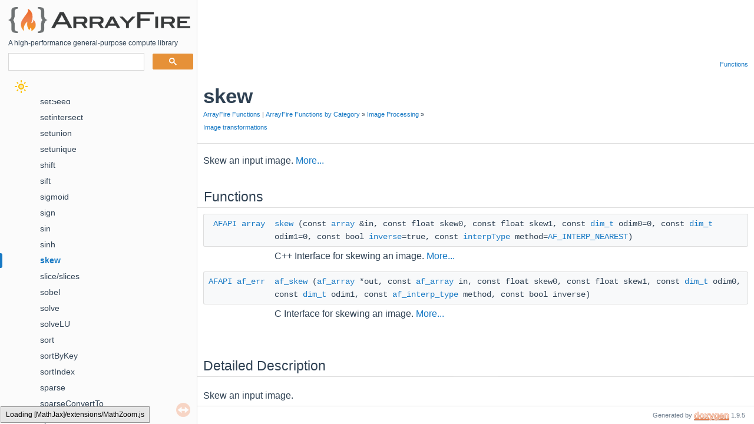

--- FILE ---
content_type: text/html; charset=utf-8
request_url: https://arrayfire.org/docs/group__transform__func__skew.htm
body_size: 3460
content:
<!-- HTML header for doxygen 1.9.5-->
<!DOCTYPE html PUBLIC "-//W3C//DTD XHTML 1.0 Transitional//EN" "https://www.w3.org/TR/xhtml1/DTD/xhtml1-transitional.dtd">
<html xmlns="http://www.w3.org/1999/xhtml" lang="en-US">
<head>
<!-- Global site tag (gtag.js) - Google Analytics -->
<script async src="https://www.googletagmanager.com/gtag/js?id=UA-130950618-1"></script>
<script>
    window.dataLayer = window.dataLayer || [];
    function gtag(){dataLayer.push(arguments);}
    gtag('js', new Date());
    gtag('config', 'UA-130950618-1');
</script>
<meta http-equiv="Content-Type" content="text/xhtml;charset=UTF-8"/>
<meta http-equiv="X-UA-Compatible" content="IE=11"/>
<meta name="generator" content="Doxygen 1.9.5"/>
<meta name="viewport" content="width=device-width, initial-scale=1"/>
<title>ArrayFire: skew</title>
<link href="tabs.css" rel="stylesheet" type="text/css"/>
<script type="text/javascript" src="jquery.js"></script>
<script type="text/javascript" src="dynsections.js"></script>
<link href="navtree.css" rel="stylesheet" type="text/css"/>
<script type="text/javascript" src="resize.js"></script>
<script type="text/javascript" src="navtreedata.js"></script>
<script type="text/javascript" src="navtree.js"></script>
<script type="text/x-mathjax-config">
MathJax.Hub.Config({
  extensions: ["tex2jax.js"],
  jax: ["input/TeX","output/HTML-CSS"],
});
</script>
<script type="text/javascript" async="async" src="https://cdnjs.cloudflare.com/ajax/libs/mathjax/2.7.1/MathJax.js"></script>
<link href="doxygen.css" rel="stylesheet" type="text/css" />
<link href="arrayfire.css" rel="stylesheet" type="text/css"/>
<link href="doxygen-awesome.css" rel="stylesheet" type="text/css"/>
<link href="doxygen-awesome-sidebar-only.css" rel="stylesheet" type="text/css"/>
<script type="text/javascript" src="doxygen-awesome-darkmode-toggle.js"></script>
<script type="text/javascript" src="doxygen-awesome-fragment-copy-button.js"></script>
<script type="text/javascript" src="doxygen-awesome-interactive-toc.js"></script>
<script type="text/javascript">
    DoxygenAwesomeDarkModeToggle.init()
    DoxygenAwesomeInteractiveToc.init()
	DoxygenAwesomeFragmentCopyButton.init()
</script>
</head>
<body>
<div id="top"><!-- do not remove this div, it is closed by doxygen! -->
<div id="titlearea">
<table cellspacing="2" cellpadding="2" width="100%">
 <tbody>
  <tr id="projectrow">
  <td id="projectlogo"><a  href="index.htm"><img alt="Logo" src="arrayfire_logo.png"/></a></td>
  </tr>
  <tr id="projectrow">
  <td>
  <div id="projectbrief">A high-performance general-purpose compute library</div>
  </td>
  </tr>
  <!--END !PROJECT_NAME-->
  <div>
    <td id="gsearch">
        <script async src="https://cse.google.com/cse.js?cx=004356362924927882526:zup3ehe-7bs"></script>
        <div class="gcse-search"></div>
    </td>
  </div>
 </tr>
 <tr>
  <td>
    <div id="togglediv"></div>
  </td>
 </tr>
 </tbody>
</table>
</div>
<!-- end header part --><!-- Generated by Doxygen 1.9.5 -->
  <div id="navrow1" class="tabs">
    <ul class="tablist">
      <li><a href="index.htm"><span>Main&#160;Page</span></a></li>
      <li><a href="tutorials.htm"><span>Tutorials</span></a></li>
      <li class="current"><a href="modules.htm"><span>Functions</span></a></li>
      <li><a href="releasenotes.htm"><span>Release&#160;Notes</span></a></li>
      <li><a href="examples.htm"><span>Examples</span></a></li>
    </ul>
  </div>
</div><!-- top -->
<div id="side-nav" class="ui-resizable side-nav-resizable">
  <div id="nav-tree">
    <div id="nav-tree-contents">
      <div id="nav-sync" class="sync"></div>
    </div>
  </div>
  <div id="splitbar" style="-moz-user-select:none;" 
       class="ui-resizable-handle">
  </div>
</div>
<script type="text/javascript">
/* @license magnet:?xt=urn:btih:d3d9a9a6595521f9666a5e94cc830dab83b65699&amp;dn=expat.txt MIT */
$(document).ready(function(){initNavTree('group__transform__func__skew.htm',''); initResizable(); });
/* @license-end */
</script>
<div id="doc-content">
<div class="header">
  <div class="summary">
<a href="#func-members">Functions</a>  </div>
  <div class="headertitle"><div class="title">skew<div class="ingroups"><a class="el" href="group__arrayfire__func.htm">ArrayFire Functions</a> &#124; <a class="el" href="group__func__categories.htm">ArrayFire Functions by Category</a> &raquo; <a class="el" href="group__image__mat.htm">Image Processing</a> &raquo; <a class="el" href="group__transform__mat.htm">Image transformations</a></div></div></div>
</div><!--header-->
<div class="contents">

<p>Skew an input image.  
<a href="#details">More...</a></p>
<table class="memberdecls">
<tr class="heading"><td colspan="2"><h2 class="groupheader"><a id="func-members" name="func-members"></a>
Functions</h2></td></tr>
<tr class="memitem:gaef2efb5088584ad9896a7c89af1bea69"><td class="memItemLeft" align="right" valign="top"><a class="el" href="defines_8h.htm#ab23e67549eba2cfbaf0eb5f88f947e48">AFAPI</a> <a class="el" href="classaf_1_1array.htm">array</a>&#160;</td><td class="memItemRight" valign="bottom"><a class="el" href="group__transform__func__skew.htm#gaef2efb5088584ad9896a7c89af1bea69">skew</a> (const <a class="el" href="classaf_1_1array.htm">array</a> &amp;in, const float skew0, const float skew1, const <a class="el" href="defines_8h.htm#a7f026aa801b1fa6b85b0d992b414cccb">dim_t</a> odim0=0, const <a class="el" href="defines_8h.htm#a7f026aa801b1fa6b85b0d992b414cccb">dim_t</a> odim1=0, const bool <a class="el" href="group__lapack__ops__func__inv.htm#ga37f8f6819563ba1ac26230b9a93e5c8a">inverse</a>=true, const <a class="el" href="defines_8h.htm#ac0b7c1cfd1fb146314d96f17bbfffa68">interpType</a> method=<a class="el" href="defines_8h.htm#ac0b7c1cfd1fb146314d96f17bbfffa68a5357aed0afbcd45da3d48f080bf5a8bf">AF_INTERP_NEAREST</a>)</td></tr>
<tr class="memdesc:gaef2efb5088584ad9896a7c89af1bea69"><td class="mdescLeft">&#160;</td><td class="mdescRight">C++ Interface for skewing an image.  <a href="group__transform__func__skew.htm#gaef2efb5088584ad9896a7c89af1bea69">More...</a><br /></td></tr>
<tr class="separator:gaef2efb5088584ad9896a7c89af1bea69"><td class="memSeparator" colspan="2">&#160;</td></tr>
<tr class="memitem:ga469445c0345acad37cd0cfca2375c671"><td class="memItemLeft" align="right" valign="top"><a class="el" href="defines_8h.htm#ab23e67549eba2cfbaf0eb5f88f947e48">AFAPI</a> <a class="el" href="defines_8h.htm#a82b94dc53bbd100a0e8ca9dd356aaf4f">af_err</a>&#160;</td><td class="memItemRight" valign="bottom"><a class="el" href="group__transform__func__skew.htm#ga469445c0345acad37cd0cfca2375c671">af_skew</a> (<a class="el" href="defines_8h.htm#a8e45f4aa3dbea6a7aa021dbc50a4a089">af_array</a> *out, const <a class="el" href="defines_8h.htm#a8e45f4aa3dbea6a7aa021dbc50a4a089">af_array</a> in, const float skew0, const float skew1, const <a class="el" href="defines_8h.htm#a7f026aa801b1fa6b85b0d992b414cccb">dim_t</a> odim0, const <a class="el" href="defines_8h.htm#a7f026aa801b1fa6b85b0d992b414cccb">dim_t</a> odim1, const <a class="el" href="defines_8h.htm#ac0b7c1cfd1fb146314d96f17bbfffa68">af_interp_type</a> method, const bool inverse)</td></tr>
<tr class="memdesc:ga469445c0345acad37cd0cfca2375c671"><td class="mdescLeft">&#160;</td><td class="mdescRight">C Interface for skewing an image.  <a href="group__transform__func__skew.htm#ga469445c0345acad37cd0cfca2375c671">More...</a><br /></td></tr>
<tr class="separator:ga469445c0345acad37cd0cfca2375c671"><td class="memSeparator" colspan="2">&#160;</td></tr>
</table>
<a name="details" id="details"></a><h2 class="groupheader">Detailed Description</h2>
<p >Skew an input image. </p>
<p >Skew function skews the input array along dim0 by <code>skew0</code> and along dim1 by <code>skew1</code>. The skew areguments are in radians. Skewing the data means the data remains parallel along 1 dimensions but the other dimensions gets moved along based on the angle. If both <code>skew0</code> and <code>skew1</code> are specified, then the data will be skewed along both directions.</p>
<p >Explicit output dimensions can be specified using <code>odim0</code> and <code>odim1</code>.</p>
<p >All new values that do not map to a location of the input array are set to 0.</p>
<p >Skew is a special case of the <a class="el" href="group__transform__func__transform.htm#ga62d399998f63e3a919e6dde241ec6a08">af::transform</a> function. </p>
<h2 class="groupheader">Function Documentation</h2>
<a id="ga469445c0345acad37cd0cfca2375c671" name="ga469445c0345acad37cd0cfca2375c671"></a>
<h2 class="memtitle"><span class="permalink"><a href="#ga469445c0345acad37cd0cfca2375c671">&#9670;&#160;</a></span>af_skew()</h2>

<div class="memitem">
<div class="memproto">
      <table class="memname">
        <tr>
          <td class="memname"><a class="el" href="defines_8h.htm#ab23e67549eba2cfbaf0eb5f88f947e48">AFAPI</a> <a class="el" href="defines_8h.htm#a82b94dc53bbd100a0e8ca9dd356aaf4f">af_err</a> af_skew </td>
          <td>(</td>
          <td class="paramtype"><a class="el" href="defines_8h.htm#a8e45f4aa3dbea6a7aa021dbc50a4a089">af_array</a> *&#160;</td>
          <td class="paramname"><em>out</em>, </td>
        </tr>
        <tr>
          <td class="paramkey"></td>
          <td></td>
          <td class="paramtype">const <a class="el" href="defines_8h.htm#a8e45f4aa3dbea6a7aa021dbc50a4a089">af_array</a>&#160;</td>
          <td class="paramname"><em>in</em>, </td>
        </tr>
        <tr>
          <td class="paramkey"></td>
          <td></td>
          <td class="paramtype">const float&#160;</td>
          <td class="paramname"><em>skew0</em>, </td>
        </tr>
        <tr>
          <td class="paramkey"></td>
          <td></td>
          <td class="paramtype">const float&#160;</td>
          <td class="paramname"><em>skew1</em>, </td>
        </tr>
        <tr>
          <td class="paramkey"></td>
          <td></td>
          <td class="paramtype">const <a class="el" href="defines_8h.htm#a7f026aa801b1fa6b85b0d992b414cccb">dim_t</a>&#160;</td>
          <td class="paramname"><em>odim0</em>, </td>
        </tr>
        <tr>
          <td class="paramkey"></td>
          <td></td>
          <td class="paramtype">const <a class="el" href="defines_8h.htm#a7f026aa801b1fa6b85b0d992b414cccb">dim_t</a>&#160;</td>
          <td class="paramname"><em>odim1</em>, </td>
        </tr>
        <tr>
          <td class="paramkey"></td>
          <td></td>
          <td class="paramtype">const <a class="el" href="defines_8h.htm#ac0b7c1cfd1fb146314d96f17bbfffa68">af_interp_type</a>&#160;</td>
          <td class="paramname"><em>method</em>, </td>
        </tr>
        <tr>
          <td class="paramkey"></td>
          <td></td>
          <td class="paramtype">const bool&#160;</td>
          <td class="paramname"><em>inverse</em>&#160;</td>
        </tr>
        <tr>
          <td></td>
          <td>)</td>
          <td></td><td></td>
        </tr>
      </table>
</div><div class="memdoc">

<p>C Interface for skewing an image. </p>
<dl class="params"><dt>Parameters</dt><dd>
  <table class="params">
    <tr><td class="paramdir">[out]</td><td class="paramname">out</td><td>will contain the skewed image </td></tr>
    <tr><td class="paramdir">[in]</td><td class="paramname">in</td><td>is input image </td></tr>
    <tr><td class="paramdir">[in]</td><td class="paramname">skew0</td><td>is amount by which the first dimension is skewed </td></tr>
    <tr><td class="paramdir">[in]</td><td class="paramname">skew1</td><td>is amount by which the second dimension is skewed </td></tr>
    <tr><td class="paramdir">[in]</td><td class="paramname">odim0</td><td>is the first output dimension </td></tr>
    <tr><td class="paramdir">[in]</td><td class="paramname">odim1</td><td>is the second output dimension </td></tr>
    <tr><td class="paramdir">[in]</td><td class="paramname">inverse</td><td>if true applies inverse transform, if false applies forward transoform </td></tr>
    <tr><td class="paramdir">[in]</td><td class="paramname">method</td><td>is the interpolation type (Nearest by default) </td></tr>
  </table>
  </dd>
</dl>
<dl class="section return"><dt>Returns</dt><dd><a class="el" href="defines_8h.htm#a82b94dc53bbd100a0e8ca9dd356aaf4fa2e56d1f9585788fed8fbe3a321bddd76">AF_SUCCESS</a> if the color transformation is successful, otherwise an appropriate error code is returned. </dd></dl>

</div>
</div>
<a id="gaef2efb5088584ad9896a7c89af1bea69" name="gaef2efb5088584ad9896a7c89af1bea69"></a>
<h2 class="memtitle"><span class="permalink"><a href="#gaef2efb5088584ad9896a7c89af1bea69">&#9670;&#160;</a></span>skew()</h2>

<div class="memitem">
<div class="memproto">
      <table class="memname">
        <tr>
          <td class="memname"><a class="el" href="defines_8h.htm#ab23e67549eba2cfbaf0eb5f88f947e48">AFAPI</a> <a class="el" href="classaf_1_1array.htm">array</a> skew </td>
          <td>(</td>
          <td class="paramtype">const <a class="el" href="classaf_1_1array.htm">array</a> &amp;&#160;</td>
          <td class="paramname"><em>in</em>, </td>
        </tr>
        <tr>
          <td class="paramkey"></td>
          <td></td>
          <td class="paramtype">const float&#160;</td>
          <td class="paramname"><em>skew0</em>, </td>
        </tr>
        <tr>
          <td class="paramkey"></td>
          <td></td>
          <td class="paramtype">const float&#160;</td>
          <td class="paramname"><em>skew1</em>, </td>
        </tr>
        <tr>
          <td class="paramkey"></td>
          <td></td>
          <td class="paramtype">const <a class="el" href="defines_8h.htm#a7f026aa801b1fa6b85b0d992b414cccb">dim_t</a>&#160;</td>
          <td class="paramname"><em>odim0</em> = <code>0</code>, </td>
        </tr>
        <tr>
          <td class="paramkey"></td>
          <td></td>
          <td class="paramtype">const <a class="el" href="defines_8h.htm#a7f026aa801b1fa6b85b0d992b414cccb">dim_t</a>&#160;</td>
          <td class="paramname"><em>odim1</em> = <code>0</code>, </td>
        </tr>
        <tr>
          <td class="paramkey"></td>
          <td></td>
          <td class="paramtype">const bool&#160;</td>
          <td class="paramname"><em>inverse</em> = <code>true</code>, </td>
        </tr>
        <tr>
          <td class="paramkey"></td>
          <td></td>
          <td class="paramtype">const <a class="el" href="defines_8h.htm#ac0b7c1cfd1fb146314d96f17bbfffa68">interpType</a>&#160;</td>
          <td class="paramname"><em>method</em> = <code><a class="el" href="defines_8h.htm#ac0b7c1cfd1fb146314d96f17bbfffa68a5357aed0afbcd45da3d48f080bf5a8bf">AF_INTERP_NEAREST</a></code>&#160;</td>
        </tr>
        <tr>
          <td></td>
          <td>)</td>
          <td></td><td></td>
        </tr>
      </table>
</div><div class="memdoc">

<p>C++ Interface for skewing an image. </p>
<dl class="params"><dt>Parameters</dt><dd>
  <table class="params">
    <tr><td class="paramdir">[in]</td><td class="paramname">in</td><td>is input image </td></tr>
    <tr><td class="paramdir">[in]</td><td class="paramname">skew0</td><td>is amount by which the first dimension is skewed </td></tr>
    <tr><td class="paramdir">[in]</td><td class="paramname">skew1</td><td>is amount by which the second dimension is skewed </td></tr>
    <tr><td class="paramdir">[in]</td><td class="paramname">odim0</td><td>is the first output dimension </td></tr>
    <tr><td class="paramdir">[in]</td><td class="paramname">odim1</td><td>is the second output dimension </td></tr>
    <tr><td class="paramdir">[in]</td><td class="paramname">inverse</td><td>if true applies inverse transform, if false applies forward transoform </td></tr>
    <tr><td class="paramdir">[in]</td><td class="paramname">method</td><td>is the interpolation type (Nearest by default) </td></tr>
  </table>
  </dd>
</dl>
<dl class="section return"><dt>Returns</dt><dd>the skewed image </dd></dl>

</div>
</div>
</div><!-- contents -->
</div><!-- doc-content -->
<!-- HTML footer for doxygen 1.9.3-->
<!-- start footer part -->
<div id="nav-path" class="navpath"><!-- id is needed for treeview function! -->
    <ul>
        <li class="footer">Generated by <a href="https://www.doxygen.org/index.html"><img class="footer" src="doxygen.svg" width="104" height="31" alt="doxygen"/></a> 1.9.5 </li>
    </ul>
</div>
</body>
</html>


--- FILE ---
content_type: text/css; charset=utf-8
request_url: https://arrayfire.org/docs/arrayfire.css
body_size: -251
content:
/*
Overwrite google search bar .css to better match doxygen-awesome dark theme
*/
.cse input.gsc-input,input.gsc-input,.gsc_input-box,.gsc-input-box-focus{
	border-radius: 4px !important;
	background-image:none !important;
	color-scheme: light !important;
	-webkit-box-sizing: border-box !important;
	-moz-box-sizing: content-box !important;
	box-sizing: content-box !important;
	border: none !important;
	outline: none !important;
}
.gsc-control-cse {
	padding: 0px !important;
	border: none !important;
	outline: none !important;
	background-color: transparent !important;
}
.gsc-clear-button {
	display:none !important;
}

--- FILE ---
content_type: text/css; charset=utf-8
request_url: https://arrayfire.org/docs/doxygen-awesome-sidebar-only.css
body_size: 884
content:
/**

Doxygen Awesome
https://github.com/jothepro/doxygen-awesome-css

MIT License

Copyright (c) 2021 jothepro

Permission is hereby granted, free of charge, to any person obtaining a copy
of this software and associated documentation files (the "Software"), to deal
in the Software without restriction, including without limitation the rights
to use, copy, modify, merge, publish, distribute, sublicense, and/or sell
copies of the Software, and to permit persons to whom the Software is
furnished to do so, subject to the following conditions:

The above copyright notice and this permission notice shall be included in all
copies or substantial portions of the Software.

THE SOFTWARE IS PROVIDED "AS IS", WITHOUT WARRANTY OF ANY KIND, EXPRESS OR
IMPLIED, INCLUDING BUT NOT LIMITED TO THE WARRANTIES OF MERCHANTABILITY,
FITNESS FOR A PARTICULAR PURPOSE AND NONINFRINGEMENT. IN NO EVENT SHALL THE
AUTHORS OR COPYRIGHT HOLDERS BE LIABLE FOR ANY CLAIM, DAMAGES OR OTHER
LIABILITY, WHETHER IN AN ACTION OF CONTRACT, TORT OR OTHERWISE, ARISING FROM,
OUT OF OR IN CONNECTION WITH THE SOFTWARE OR THE USE OR OTHER DEALINGS IN THE
SOFTWARE.

 */

html {
    /* side nav width. MUST be = `TREEVIEW_WIDTH`.
     * Make sure it is wide enough to contain the page title (logo + title + version)
     */
    --side-nav-fixed-width: 335px;
    --menu-display: none;

    --top-height: 170px;
    --toc-sticky-top: -25px;
    --toc-max-height: calc(100vh - 2 * var(--spacing-medium) - 25px);
}

#projectname {
    white-space: nowrap;
}


@media screen and (min-width: 768px) {
    html {
        --searchbar-background: var(--page-background-color);
    }

    #side-nav {
        min-width: var(--side-nav-fixed-width);
        max-width: var(--side-nav-fixed-width);
        top: var(--top-height);
        overflow: visible;
    }

    #nav-tree, #side-nav {
        height: calc(100vh - var(--top-height)) !important;
    }

    #nav-tree {
        padding: 0;
    }

    #top {
        display: block;
        border-bottom: none;
        height: var(--top-height);
        margin-bottom: calc(0px - var(--top-height));
        max-width: var(--side-nav-fixed-width);
        overflow: hidden;
        background: var(--side-nav-background);
    }
    #main-nav {
        float: left;
        padding-right: 0;
    }

    .ui-resizable-handle {
        cursor: default;
        width: 1px !important;
        box-shadow: 0 calc(-2 * var(--top-height)) 0 0 var(--separator-color);
    }

    #nav-path {
        position: fixed;
        right: 0;
        left: var(--side-nav-fixed-width);
        bottom: 0;
        width: auto;
    }

    #doc-content {
        height: calc(100vh - 31px) !important;
        padding-bottom: calc(3 * var(--spacing-large));
        padding-top: calc(var(--top-height) - 80px);
        box-sizing: border-box;
        margin-left: var(--side-nav-fixed-width) !important;
    }

    #MSearchBox {
        width: calc(var(--side-nav-fixed-width) - calc(2 * var(--spacing-medium)));
    }

    #MSearchField {
        width: calc(var(--side-nav-fixed-width) - calc(2 * var(--spacing-medium)) - 65px);
    }

    #MSearchResultsWindow {
        left: var(--spacing-medium) !important;
        right: auto;
    }
}


--- FILE ---
content_type: application/javascript; charset=utf-8
request_url: https://arrayfire.org/docs/group__transform__func__skew.js
body_size: -161
content:
var group__transform__func__skew =
[
    [ "af_skew", "group__transform__func__skew.htm#ga469445c0345acad37cd0cfca2375c671", null ],
    [ "af::skew", "group__transform__func__skew.htm#gaef2efb5088584ad9896a7c89af1bea69", null ]
];

--- FILE ---
content_type: application/javascript; charset=utf-8
request_url: https://arrayfire.org/docs/resize.js
body_size: 1666
content:
/*
 @licstart  The following is the entire license notice for the JavaScript code in this file.

 The MIT License (MIT)

 Copyright (C) 1997-2020 by Dimitri van Heesch

 Permission is hereby granted, free of charge, to any person obtaining a copy of this software
 and associated documentation files (the "Software"), to deal in the Software without restriction,
 including without limitation the rights to use, copy, modify, merge, publish, distribute,
 sublicense, and/or sell copies of the Software, and to permit persons to whom the Software is
 furnished to do so, subject to the following conditions:

 The above copyright notice and this permission notice shall be included in all copies or
 substantial portions of the Software.

 THE SOFTWARE IS PROVIDED "AS IS", WITHOUT WARRANTY OF ANY KIND, EXPRESS OR IMPLIED, INCLUDING
 BUT NOT LIMITED TO THE WARRANTIES OF MERCHANTABILITY, FITNESS FOR A PARTICULAR PURPOSE AND
 NONINFRINGEMENT. IN NO EVENT SHALL THE AUTHORS OR COPYRIGHT HOLDERS BE LIABLE FOR ANY CLAIM,
 DAMAGES OR OTHER LIABILITY, WHETHER IN AN ACTION OF CONTRACT, TORT OR OTHERWISE, ARISING FROM,
 OUT OF OR IN CONNECTION WITH THE SOFTWARE OR THE USE OR OTHER DEALINGS IN THE SOFTWARE.

 @licend  The above is the entire license notice for the JavaScript code in this file
 */
var once=1;
function initResizable()
{
  var cookie_namespace = 'doxygen';
  var sidenav,navtree,content,header,barWidth=6,desktop_vp=768,titleHeight;

  function readSetting(cookie)
  {
    if (window.chrome) {
      var val = localStorage.getItem(cookie_namespace+'_width');
      if (val) return val;
    } else {
      var myCookie = cookie_namespace+"_"+cookie+"=";
      if (document.cookie) {
        var index = document.cookie.indexOf(myCookie);
        if (index != -1) {
          var valStart = index + myCookie.length;
          var valEnd = document.cookie.indexOf(";", valStart);
          if (valEnd == -1) {
            valEnd = document.cookie.length;
          }
          var val = document.cookie.substring(valStart, valEnd);
          return val;
        }
      }
    }
    return 335;
  }

  function writeSetting(cookie, val)
  {
    if (window.chrome) {
      localStorage.setItem(cookie_namespace+"_width",val);
    } else {
      var date = new Date();
      date.setTime(date.getTime()+(10*365*24*60*60*1000)); // default expiration is one week
      expiration = date.toGMTString();
      document.cookie = cookie_namespace + "_" + cookie + "=" + val + "; SameSite=Lax; expires=" + expiration+"; path=/";
    }
  }

  function resizeWidth()
  {
    var windowWidth = $(window).width() + "px";
    var sidenavWidth = $(sidenav).outerWidth();
    content.css({marginLeft:parseInt(sidenavWidth)+"px"});
    if (typeof page_layout!=='undefined' && page_layout==1) {
      footer.css({marginLeft:parseInt(sidenavWidth)+"px"});
    }
    writeSetting('width',sidenavWidth-barWidth);
  }

  function restoreWidth(navWidth)
  {
    var windowWidth = $(window).width() + "px";
    content.css({marginLeft:parseInt(navWidth)+barWidth+"px"});
    if (typeof page_layout!=='undefined' && page_layout==1) {
      footer.css({marginLeft:parseInt(navWidth)+barWidth+"px"});
    }
    sidenav.css({width:navWidth + "px"});
  }

  function resizeHeight()
  {
    var headerHeight = header.outerHeight();
    var footerHeight = footer.outerHeight();
    var windowHeight = $(window).height();
    var contentHeight,navtreeHeight,sideNavHeight;
    if (typeof page_layout==='undefined' || page_layout==0) { /* DISABLE_INDEX=NO */
      contentHeight = windowHeight - headerHeight - footerHeight;
      navtreeHeight = contentHeight;
      sideNavHeight = contentHeight;
    } else if (page_layout==1) { /* DISABLE_INDEX=YES */
      contentHeight = windowHeight - footerHeight;
      navtreeHeight = windowHeight - headerHeight;
      sideNavHeight = windowHeight;
    }
    content.css({height:contentHeight + "px"});
    navtree.css({height:navtreeHeight + "px"});
    sidenav.css({height:sideNavHeight + "px"});
    if (location.hash.slice(1)) {
      (document.getElementById(location.hash.slice(1))||document.body).scrollIntoView();
    }
  }

  function collapseExpand()
  {
    var newWidth;
    if (sidenav.width()>0) {
      newWidth=0;
    }
    else {
      var width = readSetting('width');
      newWidth = (width>335 && width<$(window).width()) ? width : 335;
    }
    restoreWidth(newWidth);
    var sidenavWidth = $(sidenav).outerWidth();
    writeSetting('width',sidenavWidth-barWidth);
  }

  header  = $("#top");
  sidenav = $("#side-nav");
  content = $("#doc-content");
  navtree = $("#nav-tree");
  footer  = $("#nav-path");
  $(".side-nav-resizable").resizable({resize: function(e, ui) { resizeWidth(); } });
  $(sidenav).resizable({ minWidth: 0 });
  $(window).resize(function() { resizeHeight(); });
  var device = navigator.userAgent.toLowerCase();
  var touch_device = device.match(/(iphone|ipod|ipad|android)/);
  if (touch_device) { /* wider split bar for touch only devices */
    $(sidenav).css({ paddingRight:'20px' });
    $('.ui-resizable-e').css({ width:'20px' });
    $('#nav-sync').css({ right:'34px' });
    barWidth=20;
  }
  var width = readSetting('width');
  if (width) { restoreWidth(width); } else { resizeWidth(); }
  resizeHeight();
  var url = location.href;
  var i=url.indexOf("#");
  if (i>=0) window.location.hash=url.substr(i);
  var _preventDefault = function(evt) { evt.preventDefault(); };
  $("#splitbar").bind("dragstart", _preventDefault).bind("selectstart", _preventDefault);
  if (once) {
    $(".ui-resizable-handle").dblclick(collapseExpand);
    once=0
  }
  $(window).on('load',resizeHeight);
}
/* @license-end */


--- FILE ---
content_type: application/javascript; charset=utf-8
request_url: https://arrayfire.org/docs/navtreedata.js
body_size: 929
content:
/*
 @licstart  The following is the entire license notice for the JavaScript code in this file.

 The MIT License (MIT)

 Copyright (C) 1997-2020 by Dimitri van Heesch

 Permission is hereby granted, free of charge, to any person obtaining a copy of this software
 and associated documentation files (the "Software"), to deal in the Software without restriction,
 including without limitation the rights to use, copy, modify, merge, publish, distribute,
 sublicense, and/or sell copies of the Software, and to permit persons to whom the Software is
 furnished to do so, subject to the following conditions:

 The above copyright notice and this permission notice shall be included in all copies or
 substantial portions of the Software.

 THE SOFTWARE IS PROVIDED "AS IS", WITHOUT WARRANTY OF ANY KIND, EXPRESS OR IMPLIED, INCLUDING
 BUT NOT LIMITED TO THE WARRANTIES OF MERCHANTABILITY, FITNESS FOR A PARTICULAR PURPOSE AND
 NONINFRINGEMENT. IN NO EVENT SHALL THE AUTHORS OR COPYRIGHT HOLDERS BE LIABLE FOR ANY CLAIM,
 DAMAGES OR OTHER LIABILITY, WHETHER IN AN ACTION OF CONTRACT, TORT OR OTHERWISE, ARISING FROM,
 OUT OF OR IN CONNECTION WITH THE SOFTWARE OR THE USE OR OTHER DEALINGS IN THE SOFTWARE.

 @licend  The above is the entire license notice for the JavaScript code in this file
*/
var NAVTREE =
[
  [ "ArrayFire", "index.htm", [
    [ "Overview", "index.htm", null ],
    [ "Tutorials", "tutorials.htm", null ],
    [ "Functions", "modules.htm", "modules" ],
    [ "Release Notes", "releasenotes.htm", null ],
    [ "Examples", "examples.htm", "examples" ]
  ] ]
];

var NAVTREEINDEX =
[
"benchmarks_2blas_8cpp-example.htm",
"classaf_1_1exception.htm#ae9b6110e0b61e6c1f44f960f4d7ac505",
"group__arith__func__and.htm#gae6d01f79e94ce1aeb789af3c2f87d9e5",
"group__arith__func__bitxor.htm#gac22e69aa8bbeb28aae6322f1ee391b83",
"group__arith__func__floor.htm#gaaf885d5dcafe962759c75da5da37ce31",
"group__arith__func__log.htm",
"group__arith__func__mul.htm#gaee4fe51e0d5bf012b0b275d9a0925133",
"group__arith__func__shiftl.htm#gaa92a134baa9c9df8fdd6ec15995bcdc9",
"group__array__mem__operator__divide__eq.htm#ga5dca13ef6e10eb4576ec372c5d37da55",
"group__c__api__mat.htm#ga6845bbe4385a60a606b88f8130252c1f",
"group__data__mat.htm#gaabf89285b7036427efe452491025567d",
"group__gfx__func__window.htm#gafed13c75a1462e5b7cbf3a78033efd44",
"group__imagemem__func__delete.htm#ga9e1f1f3781ba8f2b86bf875207feb82b",
"group__memory__manager__utils.htm#gad514f39dbdcb56ebbb6f81806dd53524",
"group__reduce__func__product.htm",
"group__signal__func__fft__c2r.htm#gaaa7da16f226cacaffced631e08da4493",
"group__stream__func__read.htm#ga8e0331b300f0b94ea9cc53606cf38278"
];

var SYNCONMSG = 'click to disable panel synchronisation';
var SYNCOFFMSG = 'click to enable panel synchronisation';

--- FILE ---
content_type: application/javascript; charset=utf-8
request_url: https://arrayfire.org/docs/navtreeindex16.js
body_size: 1548
content:
var NAVTREEINDEX16 =
{
"group__stream__func__read.htm#ga8e0331b300f0b94ea9cc53606cf38278":[2,1,186,1],
"group__stream__func__read.htm#ga96a8b4909401cefdb3f9d4664b45f8c0":[2,2,5,0,0,4],
"group__stream__func__read.htm#ga96a8b4909401cefdb3f9d4664b45f8c0":[2,1,186,4],
"group__stream__func__read.htm#gab01a9d75d67f2ecfccac53b02c900930":[2,2,5,0,0,0],
"group__stream__func__read.htm#gab01a9d75d67f2ecfccac53b02c900930":[2,1,186,0],
"group__stream__func__save.htm":[2,1,202],
"group__stream__func__save.htm":[2,2,5,0,1],
"group__stream__func__save.htm#ga3cb2f467e3f00b619cb2b4c727f1200b":[2,1,202,0],
"group__stream__func__save.htm#ga3cb2f467e3f00b619cb2b4c727f1200b":[2,2,5,0,1,0],
"group__stream__func__save.htm#gade6a266935429ab4e5c80340ec25cfc6":[2,2,5,0,1,1],
"group__stream__func__save.htm#gade6a266935429ab4e5c80340ec25cfc6":[2,1,202,1],
"group__transform__func__coordinates.htm":[2,2,4,5,5],
"group__transform__func__coordinates.htm":[2,1,253],
"group__transform__func__coordinates.htm#gad6a3e6fde0cff195c8c308762e57bd52":[2,2,4,5,5,0],
"group__transform__func__coordinates.htm#gad6a3e6fde0cff195c8c308762e57bd52":[2,1,253,0],
"group__transform__func__coordinates.htm#gae962f397a0447364857ad2f8475719c2":[2,2,4,5,5,1],
"group__transform__func__coordinates.htm#gae962f397a0447364857ad2f8475719c2":[2,1,253,1],
"group__transform__func__resize.htm":[2,1,192],
"group__transform__func__resize.htm":[2,2,4,5,0],
"group__transform__func__resize.htm#ga76b715aa9c08e7221482acbbd447fb88":[2,2,4,5,0,3],
"group__transform__func__resize.htm#ga76b715aa9c08e7221482acbbd447fb88":[2,1,192,3],
"group__transform__func__resize.htm#gaa2fbcfb50e2b74acb0a087b17e4e0dd8":[2,2,4,5,0,0],
"group__transform__func__resize.htm#gaa2fbcfb50e2b74acb0a087b17e4e0dd8":[2,1,192,0],
"group__transform__func__resize.htm#gaa80038ec7db0ce0836c79d2c8a75e788":[2,1,192,1],
"group__transform__func__resize.htm#gaa80038ec7db0ce0836c79d2c8a75e788":[2,2,4,5,0,1],
"group__transform__func__resize.htm#gaad72a3f0b32e23115cdc510fb6f1697a":[2,2,4,5,0,2],
"group__transform__func__resize.htm#gaad72a3f0b32e23115cdc510fb6f1697a":[2,1,192,2],
"group__transform__func__rotate.htm":[2,1,197],
"group__transform__func__rotate.htm":[2,2,4,5,1],
"group__transform__func__rotate.htm#ga7bc5a84bcc12ec50800f918f2fc7da5d":[2,1,197,1],
"group__transform__func__rotate.htm#ga7bc5a84bcc12ec50800f918f2fc7da5d":[2,2,4,5,1,1],
"group__transform__func__rotate.htm#ga826d224d5d5d0f721b7865a9d4c034da":[2,1,197,0],
"group__transform__func__rotate.htm#ga826d224d5d5d0f721b7865a9d4c034da":[2,2,4,5,1,0],
"group__transform__func__scale.htm":[2,1,205],
"group__transform__func__scale.htm":[2,2,4,5,2],
"group__transform__func__scale.htm#ga0f7deb928b92209e0ef2c2371b1ad51b":[2,1,205,1],
"group__transform__func__scale.htm#ga0f7deb928b92209e0ef2c2371b1ad51b":[2,2,4,5,2,1],
"group__transform__func__scale.htm#gafe489c0df047d7313e28955694f043d6":[2,1,205,0],
"group__transform__func__scale.htm#gafe489c0df047d7313e28955694f043d6":[2,2,4,5,2,0],
"group__transform__func__skew.htm":[2,2,4,5,3],
"group__transform__func__skew.htm":[2,1,222],
"group__transform__func__skew.htm#ga469445c0345acad37cd0cfca2375c671":[2,1,222,0],
"group__transform__func__skew.htm#ga469445c0345acad37cd0cfca2375c671":[2,2,4,5,3,0],
"group__transform__func__skew.htm#gaef2efb5088584ad9896a7c89af1bea69":[2,1,222,1],
"group__transform__func__skew.htm#gaef2efb5088584ad9896a7c89af1bea69":[2,2,4,5,3,1],
"group__transform__func__transform.htm":[2,2,4,5,4],
"group__transform__func__transform.htm":[2,1,252],
"group__transform__func__transform.htm#ga43912cc2f13f3b08bb89e83e570ac346":[2,2,4,5,4,0],
"group__transform__func__transform.htm#ga43912cc2f13f3b08bb89e83e570ac346":[2,1,252,0],
"group__transform__func__transform.htm#ga62d399998f63e3a919e6dde241ec6a08":[2,2,4,5,4,2],
"group__transform__func__transform.htm#ga62d399998f63e3a919e6dde241ec6a08":[2,1,252,2],
"group__transform__func__transform.htm#gac40849a4c191e999caae41cedeaa33bd":[2,2,4,5,4,1],
"group__transform__func__transform.htm#gac40849a4c191e999caae41cedeaa33bd":[2,1,252,1],
"group__transform__func__translate.htm":[2,1,254],
"group__transform__func__translate.htm":[2,2,4,5,6],
"group__transform__func__translate.htm#ga9478a180bc3822354a01cb06e1905133":[2,2,4,5,6,1],
"group__transform__func__translate.htm#ga9478a180bc3822354a01cb06e1905133":[2,1,254,1],
"group__transform__func__translate.htm#gaf753bd5ef4aabc810e68a93e38586aa5":[2,1,254,0],
"group__transform__func__translate.htm#gaf753bd5ef4aabc810e68a93e38586aa5":[2,2,4,5,6,0],
"group__transform__mat.htm":[2,2,4,5],
"group__trig__mat.htm":[2,2,9,6],
"group__unified__func.htm":[2,2,13],
"group__unified__func__getactivebackend.htm":[2,1,88],
"group__unified__func__getactivebackend.htm":[2,2,13,0],
"group__unified__func__getactivebackend.htm#gac6a8e976a151d007e0cf5cf4f11da2a9":[2,1,88,0],
"group__unified__func__getactivebackend.htm#gac6a8e976a151d007e0cf5cf4f11da2a9":[2,2,13,0,0],
"group__unified__func__getavailbackends.htm":[2,1,89],
"group__unified__func__getavailbackends.htm":[2,2,13,1],
"group__unified__func__getavailbackends.htm#ga713d8092be09d225c62c9917deb35673":[2,1,89,1],
"group__unified__func__getavailbackends.htm#ga713d8092be09d225c62c9917deb35673":[2,2,13,1,1],
"group__unified__func__getavailbackends.htm#ga92a9ce85385763bfa83911cda905afe8":[2,1,89,0],
"group__unified__func__getavailbackends.htm#ga92a9ce85385763bfa83911cda905afe8":[2,2,13,1,0],
"group__unified__func__getbackendcount.htm":[2,1,90],
"group__unified__func__getbackendcount.htm":[2,2,13,2],
"group__unified__func__getbackendcount.htm#ga73e1330a23f5c72a2ad7b073bb4f1226":[2,2,13,2,1],
"group__unified__func__getbackendcount.htm#ga73e1330a23f5c72a2ad7b073bb4f1226":[2,1,90,1],
"group__unified__func__getbackendcount.htm#gad38c2dfedfdabfa264afa46d8664e9cd":[2,1,90,0],
"group__unified__func__getbackendcount.htm#gad38c2dfedfdabfa264afa46d8664e9cd":[2,2,13,2,0],
"group__unified__func__getbackendid.htm":[2,2,13,3],
"group__unified__func__getbackendid.htm":[2,1,91],
"group__unified__func__getbackendid.htm#ga1ef4d377f243223d435f3e298c5b8dc9":[2,1,91,1],
"group__unified__func__getbackendid.htm#ga1ef4d377f243223d435f3e298c5b8dc9":[2,2,13,3,1],
"group__unified__func__getbackendid.htm#ga5fc39e209e1886cf250aec265c0d9079":[2,2,13,3,0],
"group__unified__func__getbackendid.htm#ga5fc39e209e1886cf250aec265c0d9079":[2,1,91,0],
"group__unified__func__getdeviceid.htm":[2,1,95],
"group__unified__func__getdeviceid.htm":[2,2,13,4],
"group__unified__func__getdeviceid.htm#ga5213425c1fc7aa9f96901292f4092f24":[2,2,13,4,1],
"group__unified__func__getdeviceid.htm#ga5213425c1fc7aa9f96901292f4092f24":[2,1,95,1],
"group__unified__func__getdeviceid.htm#ga5d94b64dccd1c7cbc7a3a69fa64888c3":[2,1,95,0],
"group__unified__func__getdeviceid.htm#ga5d94b64dccd1c7cbc7a3a69fa64888c3":[2,2,13,4,0],
"group__unified__func__setbackend.htm":[2,1,209],
"group__unified__func__setbackend.htm":[2,2,13,5],
"group__unified__func__setbackend.htm#ga6fde820e8802776b7fc823504b37f1b4":[2,1,209,0],
"group__unified__func__setbackend.htm#ga6fde820e8802776b7fc823504b37f1b4":[2,2,13,5,0],
"group__unified__func__setbackend.htm#gac807fa17346b6c4d05acef85d4f7c00e":[2,2,13,5,1],
"group__unified__func__setbackend.htm#gac807fa17346b6c4d05acef85d4f7c00e":[2,1,209,1],
"group__utility__mat.htm":[2,2,4,7],
"group__vector__mat.htm":[2,2,14],
"helloworld_2helloworld_8cpp-example.htm":[4,24],
"image_processing_2adaptive_thresholding_8cpp-example.htm":[4,25],
"image_processing_2binary_thresholding_8cpp-example.htm":[4,26],
"image_processing_2brain_segmentation_8cpp-example.htm":[4,27],
"image_processing_2confidence_connected_components_8cpp-example.htm":[4,28],
"image_processing_2deconvolution_8cpp-example.htm":[4,29],
"image_processing_2edge_8cpp-example.htm":[4,30],
"image_processing_2filters_8cpp-example.htm":[4,31],
"image_processing_2gradient_diffusion_8cpp-example.htm":[4,32],
"image_processing_2image_demo_8cpp-example.htm":[4,33],
"image_processing_2image_editing_8cpp-example.htm":[4,34],
"image_processing_2morphing_8cpp-example.htm":[4,35],
"image_processing_2optical_flow_8cpp-example.htm":[4,36],
"image_processing_2pyramids_8cpp-example.htm":[4,37],
"index.htm":[0],
"index.htm":[],
"lin_algebra_2cholesky_8cpp-example.htm":[4,38],
"lin_algebra_2lu_8cpp-example.htm":[4,39],
"lin_algebra_2qr_8cpp-example.htm":[4,40],
"lin_algebra_2svd_8cpp-example.htm":[4,41],
"machine_learning_2bagging_8cpp-example.htm":[4,42],
"machine_learning_2deep_belief_net_8cpp-example.htm":[4,43],
"machine_learning_2geneticalgorithm_8cpp-example.htm":[4,44],
"machine_learning_2kmeans_8cpp-example.htm":[4,45],
"machine_learning_2knn_8cpp-example.htm":[4,46],
"machine_learning_2logistic_regression_8cpp-example.htm":[4,47],
"machine_learning_2naive_bayes_8cpp-example.htm":[4,48],
"machine_learning_2neural_network_8cpp-example.htm":[4,49],
"machine_learning_2perceptron_8cpp-example.htm":[4,50],
"machine_learning_2rbm_8cpp-example.htm":[4,51],
"machine_learning_2softmax_regression_8cpp-example.htm":[4,52],
"modules.htm":[2],
"pages.htm":[],
"pde_2bhrt_8cpp-example.htm":[4,53],
"pde_2boltzmann_cfd_8cpp-example.htm":[4,54],
"pde_2swe_8cpp-example.htm":[4,55],
"releasenotes.htm":[3],
"structaf__seq.htm":[2,2,2,0,0],
"structaf__seq.htm#a2c6c1302fc577e5e226869e3b899043e":[2,2,2,0,0,1],
"structaf__seq.htm#a4736138d712d9ee570d0652f08a4786a":[2,2,2,0,0,2],
"structaf__seq.htm#ad5a257d1d61c6ba22b332bfc93059304":[2,2,2,0,0,0],
"tutorials.htm":[1],
"unified_2basic_8cpp-example.htm":[4,56]
};


--- FILE ---
content_type: application/javascript; charset=utf-8
request_url: https://arrayfire.org/docs/group__arrayfire__func.js
body_size: 2955
content:
var group__arrayfire__func =
[
    [ "abs", "group__arith__func__abs.htm", "group__arith__func__abs" ],
    [ "accum", "group__scan__func__accum.htm", "group__scan__func__accum" ],
    [ "acos", "group__arith__func__acos.htm", "group__arith__func__acos" ],
    [ "acosh", "group__arith__func__acosh.htm", "group__arith__func__acosh" ],
    [ "add", "group__arith__func__add.htm", "group__arith__func__add" ],
    [ "allTrue", "group__reduce__func__all__true.htm", "group__reduce__func__all__true" ],
    [ "allTrueByKey", "group__reduce__func__all__true__by__key.htm", null ],
    [ "allocHost", "group__device__func__alloc__host.htm", "group__device__func__alloc__host" ],
    [ "allocV2", "group__device__func__alloc.htm", "group__device__func__alloc" ],
    [ "and", "group__arith__func__and.htm", "group__arith__func__and" ],
    [ "anisotropicDiffusion", "group__image__func__anisotropic__diffusion.htm", "group__image__func__anisotropic__diffusion" ],
    [ "anyTrueByKey", "group__reduce__func__anytrue__by__key.htm", "group__reduce__func__anytrue__by__key" ],
    [ "anytrue", "group__reduce__func__any__true.htm", "group__reduce__func__any__true" ],
    [ "approx1", "group__signal__func__approx1.htm", "group__signal__func__approx1" ],
    [ "approx2", "group__signal__func__approx2.htm", "group__signal__func__approx2" ],
    [ "arg", "group__arith__func__arg.htm", "group__arith__func__arg" ],
    [ "asin", "group__arith__func__asin.htm", "group__arith__func__asin" ],
    [ "asinh", "group__arith__func__asinh.htm", "group__arith__func__asinh" ],
    [ "assign", "group__index__func__assign.htm", "group__index__func__assign" ],
    [ "atan/atan2", "group__arith__func__atan.htm", "group__arith__func__atan" ],
    [ "atanh", "group__arith__func__atanh.htm", "group__arith__func__atanh" ],
    [ "bilateral", "group__image__func__bilateral.htm", "group__image__func__bilateral" ],
    [ "bitand", "group__arith__func__bitand.htm", "group__arith__func__bitand" ],
    [ "bitnot", "group__arith__func__bitnot.htm", "group__arith__func__bitnot" ],
    [ "bitor", "group__arith__func__bitor.htm", "group__arith__func__bitor" ],
    [ "bitshiftl", "group__arith__func__shiftl.htm", "group__arith__func__shiftl" ],
    [ "bitshiftr", "group__arith__func__shiftr.htm", "group__arith__func__shiftr" ],
    [ "bitxor", "group__arith__func__bitxor.htm", "group__arith__func__bitxor" ],
    [ "canny", "group__image__func__canny.htm", "group__image__func__canny" ],
    [ "cast", "group__arith__func__cast.htm", "group__arith__func__cast" ],
    [ "cbrt", "group__arith__func__cbrt.htm", "group__arith__func__cbrt" ],
    [ "ceil", "group__arith__func__ceil.htm", "group__arith__func__ceil" ],
    [ "cholesky", "group__lapack__factor__func__cholesky.htm", "group__lapack__factor__func__cholesky" ],
    [ "clamp", "group__arith__func__clamp.htm", "group__arith__func__clamp" ],
    [ "col/cols", "group__array__mem__col.htm", "group__array__mem__col" ],
    [ "colorSpace", "group__image__func__colorspace.htm", "group__image__func__colorspace" ],
    [ "complex", "group__arith__func__cplx.htm", "group__arith__func__cplx" ],
    [ "confidenceCC", "group__image__func__confidence__cc.htm", "group__image__func__confidence__cc" ],
    [ "conjg", "group__arith__func__conjg.htm", "group__arith__func__conjg" ],
    [ "constant", "group__data__func__constant.htm", "group__data__func__constant" ],
    [ "convolve (Non-separable)", "group__signal__func__convolve.htm", "group__signal__func__convolve" ],
    [ "convolve (Separable)", "group__signal__func__convolve__sep.htm", "group__signal__func__convolve__sep" ],
    [ "convolve1", "group__signal__func__convolve1.htm", "group__signal__func__convolve1" ],
    [ "convolve2", "group__signal__func__convolve2.htm", "group__signal__func__convolve2" ],
    [ "convolve3", "group__signal__func__convolve3.htm", "group__signal__func__convolve3" ],
    [ "corrcoef", "group__stat__func__corrcoef.htm", "group__stat__func__corrcoef" ],
    [ "cos", "group__arith__func__cos.htm", "group__arith__func__cos" ],
    [ "cosh", "group__arith__func__cosh.htm", "group__arith__func__cosh" ],
    [ "count", "group__reduce__func__count.htm", "group__reduce__func__count" ],
    [ "countByKey", "group__reduce__func__count__by__key.htm", "group__reduce__func__count__by__key" ],
    [ "cov", "group__stat__func__cov.htm", "group__stat__func__cov" ],
    [ "deleteImageMem", "group__imagemem__func__delete.htm", "group__imagemem__func__delete" ],
    [ "dense", "group__sparse__func__dense.htm", "group__sparse__func__dense" ],
    [ "det", "group__lapack__ops__func__det.htm", "group__lapack__ops__func__det" ],
    [ "deviceInfo", "group__device__func__prop.htm", "group__device__func__prop" ],
    [ "deviceMemInfo", "group__device__func__mem.htm", "group__device__func__mem" ],
    [ "diag", "group__data__func__diag.htm", "group__data__func__diag" ],
    [ "diff1", "group__calc__func__diff1.htm", "group__calc__func__diff1" ],
    [ "diff2", "group__calc__func__diff2.htm", "group__calc__func__diff2" ],
    [ "dilate", "group__image__func__dilate.htm", "group__image__func__dilate" ],
    [ "dilate3d", "group__image__func__dilate3d.htm", "group__image__func__dilate3d" ],
    [ "div", "group__arith__func__div.htm", "group__arith__func__div" ],
    [ "dog", "group__cv__func__dog.htm", "group__cv__func__dog" ],
    [ "dot", "group__blas__func__dot.htm", "group__blas__func__dot" ],
    [ "eq", "group__arith__func__eq.htm", "group__arith__func__eq" ],
    [ "erf", "group__arith__func__erf.htm", "group__arith__func__erf" ],
    [ "erfc", "group__arith__func__erfc.htm", "group__arith__func__erfc" ],
    [ "erode", "group__image__func__erode.htm", "group__image__func__erode" ],
    [ "erode3d", "group__image__func__erode3d.htm", "group__image__func__erode3d" ],
    [ "exp", "group__arith__func__exp.htm", "group__arith__func__exp" ],
    [ "expm1", "group__arith__func__expm1.htm", "group__arith__func__expm1" ],
    [ "factorial", "group__arith__func__factorial.htm", "group__arith__func__factorial" ],
    [ "fast", "group__cv__func__fast.htm", "group__cv__func__fast" ],
    [ "features", "group__features__group__features.htm", "group__features__group__features" ],
    [ "fft", "group__signal__func__fft.htm", "group__signal__func__fft" ],
    [ "fft2", "group__signal__func__fft2.htm", "group__signal__func__fft2" ],
    [ "fft3", "group__signal__func__fft3.htm", "group__signal__func__fft3" ],
    [ "fftC2R", "group__signal__func__fft__c2r.htm", "group__signal__func__fft__c2r" ],
    [ "fftR2C", "group__signal__func__fft__r2c.htm", "group__signal__func__fft__r2c" ],
    [ "fir", "group__signal__func__fir.htm", "group__signal__func__fir" ],
    [ "flat", "group__manip__func__flat.htm", "group__manip__func__flat" ],
    [ "flip", "group__manip__func__flip.htm", "group__manip__func__flip" ],
    [ "floor", "group__arith__func__floor.htm", "group__arith__func__floor" ],
    [ "freeHost", "group__device__func__free__host.htm", "group__device__func__free__host" ],
    [ "freePinned", "group__device__func__free__pinned.htm", "group__device__func__free__pinned" ],
    [ "freeV2", "group__device__func__free.htm", "group__device__func__free" ],
    [ "gaussiankernel", "group__image__func__gauss.htm", "group__image__func__gauss" ],
    [ "ge", "group__arith__func__ge.htm", "group__arith__func__ge" ],
    [ "getActiveBackend", "group__unified__func__getactivebackend.htm", "group__unified__func__getactivebackend" ],
    [ "getAvailableBackends", "group__unified__func__getavailbackends.htm", "group__unified__func__getavailbackends" ],
    [ "getBackendCount", "group__unified__func__getbackendcount.htm", "group__unified__func__getbackendcount" ],
    [ "getBackendId", "group__unified__func__getbackendid.htm", "group__unified__func__getbackendid" ],
    [ "getDefaultRandomEngine", "group__random__func__get__default__engine.htm", "group__random__func__get__default__engine" ],
    [ "getDevice", "group__device__func__get.htm", "group__device__func__get" ],
    [ "getDeviceCount", "group__device__func__count.htm", "group__device__func__count" ],
    [ "getDeviceId", "group__unified__func__getdeviceid.htm", "group__unified__func__getdeviceid" ],
    [ "getSeed", "group__random__func__get__seed.htm", "group__random__func__get__seed" ],
    [ "gloh", "group__cv__func__gloh.htm", null ],
    [ "grad", "group__calc__func__grad.htm", "group__calc__func__grad" ],
    [ "gray2rgb", "group__image__func__gray2rgb.htm", "group__image__func__gray2rgb" ],
    [ "gt", "group__arith__func__gt.htm", "group__arith__func__gt" ],
    [ "hammingMatcher", "group__cv__func__hamming__matcher.htm", "group__cv__func__hamming__matcher" ],
    [ "harris", "group__cv__func__harris.htm", "group__cv__func__harris" ],
    [ "histequal", "group__image__func__histequal.htm", "group__image__func__histequal" ],
    [ "histogram", "group__image__func__histogram.htm", "group__image__func__histogram" ],
    [ "homography", "group__cv__func__homography.htm", "group__cv__func__homography" ],
    [ "hsv2rgb", "group__image__func__hsv2rgb.htm", "group__image__func__hsv2rgb" ],
    [ "hypot", "group__arith__func__hypot.htm", "group__arith__func__hypot" ],
    [ "identity", "group__data__func__identity.htm", "group__data__func__identity" ],
    [ "ifft", "group__signal__func__ifft.htm", "group__signal__func__ifft" ],
    [ "ifft2", "group__signal__func__ifft2.htm", "group__signal__func__ifft2" ],
    [ "ifft3", "group__signal__func__ifft3.htm", "group__signal__func__ifft3" ],
    [ "iir", "group__signal__func__iir.htm", "group__signal__func__iir" ],
    [ "imag", "group__arith__func__imag.htm", "group__arith__func__imag" ],
    [ "index", "group__index__func__index.htm", "group__index__func__index" ],
    [ "info", "group__device__func__info.htm", "group__device__func__info" ],
    [ "infoString", "group__device__func__info__string.htm", "group__device__func__info__string" ],
    [ "inverse", "group__lapack__ops__func__inv.htm", "group__lapack__ops__func__inv" ],
    [ "inverseDeconv", "group__image__func__inverse__deconv.htm", "group__image__func__inverse__deconv" ],
    [ "iota", "group__data__func__iota.htm", "group__data__func__iota" ],
    [ "isDoubleAvailable", "group__device__func__dbl.htm", "group__device__func__dbl" ],
    [ "isHalfAvailable", "group__device__func__half.htm", "group__device__func__half" ],
    [ "isImageIoAvailable", "group__imageio__func__available.htm", "group__imageio__func__available" ],
    [ "isLAPACKAvailable", "group__lapack__helper__func__available.htm", "group__lapack__helper__func__available" ],
    [ "isinf", "group__arith__func__isinf.htm", "group__arith__func__isinf" ],
    [ "isnan", "group__arith__func__isnan.htm", "group__arith__func__isnan" ],
    [ "iszero", "group__arith__func__iszero.htm", "group__arith__func__iszero" ],
    [ "iterativeDeconv", "group__image__func__iterative__deconv.htm", "group__image__func__iterative__deconv" ],
    [ "join", "group__manip__func__join.htm", "group__manip__func__join" ],
    [ "le", "group__arith__func__le.htm", "group__arith__func__le" ],
    [ "lgamma", "group__arith__func__lgamma.htm", "group__arith__func__lgamma" ],
    [ "loadImage", "group__imageio__func__load.htm", "group__imageio__func__load" ],
    [ "loadImageMem", "group__imagemem__func__load.htm", "group__imagemem__func__load" ],
    [ "log", "group__arith__func__log.htm", "group__arith__func__log" ],
    [ "log10", "group__arith__func__log10.htm", "group__arith__func__log10" ],
    [ "log1p", "group__arith__func__log1p.htm", "group__arith__func__log1p" ],
    [ "log2", "group__arith__func__log2.htm", null ],
    [ "lookup", "group__index__func__lookup.htm", "group__index__func__lookup" ],
    [ "lower", "group__data__func__lower.htm", "group__data__func__lower" ],
    [ "lt", "group__arith__func__lt.htm", "group__arith__func__lt" ],
    [ "lu", "group__lapack__factor__func__lu.htm", "group__lapack__factor__func__lu" ],
    [ "matchTemplate", "group__cv__func__match__template.htm", "group__cv__func__match__template" ],
    [ "matmul", "group__blas__func__matmul.htm", "group__blas__func__matmul" ],
    [ "max", "group__arith__func__max.htm", "group__arith__func__max" ],
    [ "max", "group__reduce__func__max.htm", "group__reduce__func__max" ],
    [ "maxByKey", "group__reduce__func__max__by__key.htm", "group__reduce__func__max__by__key" ],
    [ "maxfilt", "group__image__func__maxfilt.htm", "group__image__func__maxfilt" ],
    [ "mean", "group__stat__func__mean.htm", "group__stat__func__mean" ],
    [ "meanshift", "group__image__func__mean__shift.htm", "group__image__func__mean__shift" ],
    [ "medfilt", "group__image__func__medfilt.htm", "group__image__func__medfilt" ],
    [ "median", "group__stat__func__median.htm", "group__stat__func__median" ],
    [ "min", "group__arith__func__min.htm", "group__arith__func__min" ],
    [ "min", "group__reduce__func__min.htm", "group__reduce__func__min" ],
    [ "minByKey", "group__reduce__func__min__by__key.htm", "group__reduce__func__min__by__key" ],
    [ "minfilt", "group__image__func__minfilt.htm", "group__image__func__minfilt" ],
    [ "mod", "group__arith__func__mod.htm", "group__arith__func__mod" ],
    [ "moddims", "group__manip__func__moddims.htm", "group__manip__func__moddims" ],
    [ "moments", "group__image__func__moments.htm", "group__image__func__moments" ],
    [ "mul", "group__arith__func__mul.htm", "group__arith__func__mul" ],
    [ "nearestNeighbour", "group__cv__func__nearest__neighbour.htm", "group__cv__func__nearest__neighbour" ],
    [ "neg", "group__arith__func__neg.htm", "group__arith__func__neg" ],
    [ "neq", "group__arith__func__neq.htm", "group__arith__func__neq" ],
    [ "norm", "group__lapack__ops__func__norm.htm", "group__lapack__ops__func__norm" ],
    [ "not", "group__arith__func__not.htm", "group__arith__func__not" ],
    [ "operator()", "group__array__mem__operator__paren.htm", "group__array__mem__operator__paren" ],
    [ "operator(star)=", "group__array__mem__operator__multiply__eq.htm", "group__array__mem__operator__multiply__eq" ],
    [ "operator+=", "group__array__mem__operator__plus__eq.htm", "group__array__mem__operator__plus__eq" ],
    [ "operator-=", "group__array__mem__operator__minus__eq.htm", "group__array__mem__operator__minus__eq" ],
    [ "operator/=", "group__array__mem__operator__divide__eq.htm", "group__array__mem__operator__divide__eq" ],
    [ "operator=", "group__array__mem__operator__eq.htm", "group__array__mem__operator__eq" ],
    [ "or", "group__arith__func__or.htm", "group__arith__func__or" ],
    [ "orb", "group__cv__func__orb.htm", "group__cv__func__orb" ],
    [ "pad", "group__data__func__pad.htm", "group__data__func__pad" ],
    [ "pinned", "group__device__func__pinned.htm", "group__device__func__pinned" ],
    [ "pinverse", "group__lapack__ops__func__pinv.htm", "group__lapack__ops__func__pinv" ],
    [ "pow", "group__arith__func__pow.htm", "group__arith__func__pow" ],
    [ "pow2", "group__arith__func__pow2.htm", "group__arith__func__pow2" ],
    [ "print", "group__print__func__print.htm", "group__print__func__print" ],
    [ "product", "group__reduce__func__product.htm", "group__reduce__func__product" ],
    [ "productByKey", "group__reduce__func__product__by__key.htm", "group__reduce__func__product__by__key" ],
    [ "qr", "group__lapack__factor__func__qr.htm", "group__lapack__factor__func__qr" ],
    [ "randn", "group__random__func__randn.htm", "group__random__func__randn" ],
    [ "randomEngine", "group__random__func__random__engine.htm", "group__random__func__random__engine" ],
    [ "randu", "group__random__func__randu.htm", "group__random__func__randu" ],
    [ "range", "group__data__func__range.htm", "group__data__func__range" ],
    [ "rank", "group__lapack__ops__func__rank.htm", "group__lapack__ops__func__rank" ],
    [ "readArray", "group__stream__func__read.htm", "group__stream__func__read" ],
    [ "real", "group__arith__func__real.htm", "group__arith__func__real" ],
    [ "regions", "group__image__func__regions.htm", "group__image__func__regions" ],
    [ "rem", "group__arith__func__rem.htm", "group__arith__func__rem" ],
    [ "reorder", "group__manip__func__reorder.htm", "group__manip__func__reorder" ],
    [ "replace", "group__data__func__replace.htm", "group__data__func__replace" ],
    [ "resize", "group__transform__func__resize.htm", "group__transform__func__resize" ],
    [ "rgb2gray", "group__image__func__rgb2gray.htm", "group__image__func__rgb2gray" ],
    [ "rgb2hsv", "group__image__func__rgb2hsv.htm", "group__image__func__rgb2hsv" ],
    [ "rgb2ycbcr", "group__image__func__rgb2ycbcr.htm", "group__image__func__rgb2ycbcr" ],
    [ "root", "group__arith__func__root.htm", "group__arith__func__root" ],
    [ "rotate", "group__transform__func__rotate.htm", "group__transform__func__rotate" ],
    [ "round", "group__arith__func__round.htm", "group__arith__func__round" ],
    [ "row/rows", "group__array__mem__row.htm", "group__array__mem__row" ],
    [ "rsqrt", "group__arith__func__rsqrt.htm", "group__arith__func__rsqrt" ],
    [ "sat", "group__image__func__sat.htm", "group__image__func__sat" ],
    [ "saveArray", "group__stream__func__save.htm", "group__stream__func__save" ],
    [ "saveImage", "group__imageio__func__save.htm", "group__imageio__func__save" ],
    [ "saveImageMem", "group__imagemem__func__save.htm", "group__imagemem__func__save" ],
    [ "scale", "group__transform__func__scale.htm", "group__transform__func__scale" ],
    [ "scan", "group__scan__func__scan.htm", "group__scan__func__scan" ],
    [ "scanByKey", "group__scan__func__scanbykey.htm", "group__scan__func__scanbykey" ],
    [ "select", "group__data__func__select.htm", "group__data__func__select" ],
    [ "setBackend", "group__unified__func__setbackend.htm", "group__unified__func__setbackend" ],
    [ "setDefaultRandomEngineType", "group__random__func__set__default__engine.htm", "group__random__func__set__default__engine" ],
    [ "setDevice", "group__device__func__set.htm", "group__device__func__set" ],
    [ "setSeed", "group__random__func__set__seed.htm", "group__random__func__set__seed" ],
    [ "setintersect", "group__set__func__intersect.htm", "group__set__func__intersect" ],
    [ "setunion", "group__set__func__union.htm", "group__set__func__union" ],
    [ "setunique", "group__set__func__unique.htm", "group__set__func__unique" ],
    [ "shift", "group__manip__func__shift.htm", "group__manip__func__shift" ],
    [ "sift", "group__cv__func__sift.htm", "group__cv__func__sift" ],
    [ "sigmoid", "group__arith__func__sigmoid.htm", "group__arith__func__sigmoid" ],
    [ "sign", "group__arith__func__sign.htm", "group__arith__func__sign" ],
    [ "sin", "group__arith__func__sin.htm", "group__arith__func__sin" ],
    [ "sinh", "group__arith__func__sinh.htm", "group__arith__func__sinh" ],
    [ "skew", "group__transform__func__skew.htm", "group__transform__func__skew" ],
    [ "slice/slices", "group__array__mem__slice.htm", "group__array__mem__slice" ],
    [ "sobel", "group__image__func__sobel.htm", "group__image__func__sobel" ],
    [ "solve", "group__lapack__solve__func__gen.htm", "group__lapack__solve__func__gen" ],
    [ "solveLU", "group__lapack__solve__lu__func__gen.htm", "group__lapack__solve__lu__func__gen" ],
    [ "sort", "group__sort__func__sort.htm", "group__sort__func__sort" ],
    [ "sortByKey", "group__sort__func__sort__keys.htm", "group__sort__func__sort__keys" ],
    [ "sortIndex", "group__sort__func__sort__index.htm", "group__sort__func__sort__index" ],
    [ "sparse", "group__sparse__func__create.htm", "group__sparse__func__create" ],
    [ "sparseConvertTo", "group__sparse__func__convert__to.htm", "group__sparse__func__convert__to" ],
    [ "sparseGetColdx", "group__sparse__func__col__idx.htm", "group__sparse__func__col__idx" ],
    [ "sparseGetInfo", "group__sparse__func__info.htm", "group__sparse__func__info" ],
    [ "sparseGetNNZ", "group__sparse__func__nnz.htm", "group__sparse__func__nnz" ],
    [ "sparseGetRowIdx", "group__sparse__func__row__idx.htm", "group__sparse__func__row__idx" ],
    [ "sparseGetStorage", "group__sparse__func__storage.htm", "group__sparse__func__storage" ],
    [ "sparseGetValues", "group__sparse__func__values.htm", "group__sparse__func__values" ],
    [ "sqrt", "group__arith__func__sqrt.htm", "group__arith__func__sqrt" ],
    [ "stdev", "group__stat__func__stdev.htm", "group__stat__func__stdev" ],
    [ "sub", "group__arith__func__sub.htm", "group__arith__func__sub" ],
    [ "sum", "group__reduce__func__sum.htm", "group__reduce__func__sum" ],
    [ "sumByKey", "group__reduce__func__sum__by__key.htm", "group__reduce__func__sum__by__key" ],
    [ "susan", "group__cv__func__susan.htm", "group__cv__func__susan" ],
    [ "svd", "group__lapack__factor__func__svd.htm", "group__lapack__factor__func__svd" ],
    [ "sync", "group__device__func__sync.htm", "group__device__func__sync" ],
    [ "tan", "group__arith__func__tan.htm", "group__arith__func__tan" ],
    [ "tanh", "group__arith__func__tanh.htm", "group__arith__func__tanh" ],
    [ "tgamma", "group__arith__func__tgamma.htm", "group__arith__func__tgamma" ],
    [ "tile", "group__manip__func__tile.htm", "group__manip__func__tile" ],
    [ "toString", "group__print__func__tostring.htm", "group__print__func__tostring" ],
    [ "topk", "group__stat__func__topk.htm", "group__stat__func__topk" ],
    [ "transform", "group__transform__func__transform.htm", "group__transform__func__transform" ],
    [ "transformCoordinates", "group__transform__func__coordinates.htm", "group__transform__func__coordinates" ],
    [ "translate", "group__transform__func__translate.htm", "group__transform__func__translate" ],
    [ "transpose", "group__blas__func__transpose.htm", "group__blas__func__transpose" ],
    [ "trunc", "group__arith__func__trunc.htm", "group__arith__func__trunc" ],
    [ "unwrap", "group__image__func__unwrap.htm", "group__image__func__unwrap" ],
    [ "upper", "group__data__func__upper.htm", "group__data__func__upper" ],
    [ "var", "group__stat__func__var.htm", "group__stat__func__var" ],
    [ "where", "group__scan__func__where.htm", "group__scan__func__where" ],
    [ "wrap", "group__image__func__wrap.htm", "group__image__func__wrap" ],
    [ "ycbcr2rgb", "group__image__func__ycbcr2rgb.htm", "group__image__func__ycbcr2rgb" ]
];

--- FILE ---
content_type: application/javascript; charset=utf-8
request_url: https://arrayfire.org/docs/modules.js
body_size: -393
content:
var modules =
[
    [ "ArrayFire Classes", "group__arrayfire__class.htm", "group__arrayfire__class" ],
    [ "ArrayFire Functions", "group__arrayfire__func.htm", "group__arrayfire__func" ],
    [ "ArrayFire Functions by Category", "group__func__categories.htm", "group__func__categories" ],
    [ "Graphics", "group__graphics__func.htm", "group__graphics__func" ]
];

--- FILE ---
content_type: application/javascript; charset=utf-8
request_url: https://arrayfire.org/docs/doxygen-awesome-darkmode-toggle.js
body_size: 2028
content:
/**

Doxygen Awesome
https://github.com/jothepro/doxygen-awesome-css

MIT License

Copyright (c) 2021 - 2022 jothepro

Permission is hereby granted, free of charge, to any person obtaining a copy
of this software and associated documentation files (the "Software"), to deal
in the Software without restriction, including without limitation the rights
to use, copy, modify, merge, publish, distribute, sublicense, and/or sell
copies of the Software, and to permit persons to whom the Software is
furnished to do so, subject to the following conditions:

The above copyright notice and this permission notice shall be included in all
copies or substantial portions of the Software.

THE SOFTWARE IS PROVIDED "AS IS", WITHOUT WARRANTY OF ANY KIND, EXPRESS OR
IMPLIED, INCLUDING BUT NOT LIMITED TO THE WARRANTIES OF MERCHANTABILITY,
FITNESS FOR A PARTICULAR PURPOSE AND NONINFRINGEMENT. IN NO EVENT SHALL THE
AUTHORS OR COPYRIGHT HOLDERS BE LIABLE FOR ANY CLAIM, DAMAGES OR OTHER
LIABILITY, WHETHER IN AN ACTION OF CONTRACT, TORT OR OTHERWISE, ARISING FROM,
OUT OF OR IN CONNECTION WITH THE SOFTWARE OR THE USE OR OTHER DEALINGS IN THE
SOFTWARE.

*/

class DoxygenAwesomeDarkModeToggle extends HTMLElement {
    // SVG icons from https://fonts.google.com/icons
    // Licensed under the Apache 2.0 license:
    // https://www.apache.org/licenses/LICENSE-2.0.html
    static lightModeIcon = `<svg xmlns="http://www.w3.org/2000/svg" enable-background="new 0 0 24 24" height="24px" viewBox="0 0 24 24" width="24px" fill="#FCBF00"><rect fill="none" height="24" width="24"/><circle cx="12" cy="12" opacity=".3" r="3"/><path d="M12,9c1.65,0,3,1.35,3,3s-1.35,3-3,3s-3-1.35-3-3S10.35,9,12,9 M12,7c-2.76,0-5,2.24-5,5s2.24,5,5,5s5-2.24,5-5 S14.76,7,12,7L12,7z M2,13l2,0c0.55,0,1-0.45,1-1s-0.45-1-1-1l-2,0c-0.55,0-1,0.45-1,1S1.45,13,2,13z M20,13l2,0c0.55,0,1-0.45,1-1 s-0.45-1-1-1l-2,0c-0.55,0-1,0.45-1,1S19.45,13,20,13z M11,2v2c0,0.55,0.45,1,1,1s1-0.45,1-1V2c0-0.55-0.45-1-1-1S11,1.45,11,2z M11,20v2c0,0.55,0.45,1,1,1s1-0.45,1-1v-2c0-0.55-0.45-1-1-1C11.45,19,11,19.45,11,20z M5.99,4.58c-0.39-0.39-1.03-0.39-1.41,0 c-0.39,0.39-0.39,1.03,0,1.41l1.06,1.06c0.39,0.39,1.03,0.39,1.41,0s0.39-1.03,0-1.41L5.99,4.58z M18.36,16.95 c-0.39-0.39-1.03-0.39-1.41,0c-0.39,0.39-0.39,1.03,0,1.41l1.06,1.06c0.39,0.39,1.03,0.39,1.41,0c0.39-0.39,0.39-1.03,0-1.41 L18.36,16.95z M19.42,5.99c0.39-0.39,0.39-1.03,0-1.41c-0.39-0.39-1.03-0.39-1.41,0l-1.06,1.06c-0.39,0.39-0.39,1.03,0,1.41 s1.03,0.39,1.41,0L19.42,5.99z M7.05,18.36c0.39-0.39,0.39-1.03,0-1.41c-0.39-0.39-1.03-0.39-1.41,0l-1.06,1.06 c-0.39,0.39-0.39,1.03,0,1.41s1.03,0.39,1.41,0L7.05,18.36z"/></svg>`
    static darkModeIcon = `<svg xmlns="http://www.w3.org/2000/svg" enable-background="new 0 0 24 24" height="24px" viewBox="0 0 24 24" width="24px" fill="#FE9700"><rect fill="none" height="24" width="24"/><path d="M9.37,5.51C9.19,6.15,9.1,6.82,9.1,7.5c0,4.08,3.32,7.4,7.4,7.4c0.68,0,1.35-0.09,1.99-0.27 C17.45,17.19,14.93,19,12,19c-3.86,0-7-3.14-7-7C5,9.07,6.81,6.55,9.37,5.51z" opacity=".3"/><path d="M9.37,5.51C9.19,6.15,9.1,6.82,9.1,7.5c0,4.08,3.32,7.4,7.4,7.4c0.68,0,1.35-0.09,1.99-0.27C17.45,17.19,14.93,19,12,19 c-3.86,0-7-3.14-7-7C5,9.07,6.81,6.55,9.37,5.51z M12,3c-4.97,0-9,4.03-9,9s4.03,9,9,9s9-4.03,9-9c0-0.46-0.04-0.92-0.1-1.36 c-0.98,1.37-2.58,2.26-4.4,2.26c-2.98,0-5.4-2.42-5.4-5.4c0-1.81,0.89-3.42,2.26-4.4C12.92,3.04,12.46,3,12,3L12,3z"/></svg>`
    static title = "Toggle Light/Dark Mode"

    static prefersLightModeInDarkModeKey = "prefers-light-mode-in-dark-mode"
    static prefersDarkModeInLightModeKey = "prefers-dark-mode-in-light-mode"

    static _staticConstructor = function() {
        DoxygenAwesomeDarkModeToggle.enableDarkMode(DoxygenAwesomeDarkModeToggle.userPreference)
        // Update the color scheme when the browsers preference changes
        // without user interaction on the website.
        window.matchMedia('(prefers-color-scheme: dark)').addEventListener('change', event => {
            DoxygenAwesomeDarkModeToggle.onSystemPreferenceChanged()
        })
        // Update the color scheme when the tab is made visible again.
        // It is possible that the appearance was changed in another tab 
        // while this tab was in the background.
        document.addEventListener("visibilitychange", visibilityState => {
            if (document.visibilityState === 'visible') {
                DoxygenAwesomeDarkModeToggle.onSystemPreferenceChanged()
            }
        });
    }()

    static init() {
        $(function() {
            $(document).ready(function() {
                const toggleButton = document.createElement('doxygen-awesome-dark-mode-toggle')
                toggleButton.title = DoxygenAwesomeDarkModeToggle.title
                toggleButton.updateIcon()

                window.matchMedia('(prefers-color-scheme: dark)').addEventListener('change', event => {
                    toggleButton.updateIcon()
                })
                document.addEventListener("visibilitychange", visibilityState => {
                    if (document.visibilityState === 'visible') {
                        toggleButton.updateIcon()
                    }
                });

                $(document).ready(function(){
                    document.getElementById("togglediv").parentNode.appendChild(toggleButton)
                })
                $(window).resize(function(){
                    document.getElementById("togglediv").parentNode.appendChild(toggleButton)
                })
            })
        })
    }

    constructor() {
        super();
        this.onclick=this.toggleDarkMode
    }

    /**
     * @returns `true` for dark-mode, `false` for light-mode system preference
     */
    static get systemPreference() {
        return window.matchMedia('(prefers-color-scheme: dark)').matches
    }

    /**
     * @returns `true` for dark-mode, `false` for light-mode user preference
     */
    static get userPreference() {
        return (!DoxygenAwesomeDarkModeToggle.systemPreference && localStorage.getItem(DoxygenAwesomeDarkModeToggle.prefersDarkModeInLightModeKey)) || 
        (DoxygenAwesomeDarkModeToggle.systemPreference && !localStorage.getItem(DoxygenAwesomeDarkModeToggle.prefersLightModeInDarkModeKey))
    }

    static set userPreference(userPreference) {
        DoxygenAwesomeDarkModeToggle.darkModeEnabled = userPreference
        if(!userPreference) {
            if(DoxygenAwesomeDarkModeToggle.systemPreference) {
                localStorage.setItem(DoxygenAwesomeDarkModeToggle.prefersLightModeInDarkModeKey, true)
            } else {
                localStorage.removeItem(DoxygenAwesomeDarkModeToggle.prefersDarkModeInLightModeKey)
            }
        } else {
            if(!DoxygenAwesomeDarkModeToggle.systemPreference) {
                localStorage.setItem(DoxygenAwesomeDarkModeToggle.prefersDarkModeInLightModeKey, true)
            } else {
                localStorage.removeItem(DoxygenAwesomeDarkModeToggle.prefersLightModeInDarkModeKey)
            }
        }
        DoxygenAwesomeDarkModeToggle.onUserPreferenceChanged()
    }

    static enableDarkMode(enable) {
        if(enable) {
            DoxygenAwesomeDarkModeToggle.darkModeEnabled = true
            document.documentElement.classList.add("dark-mode")
            document.documentElement.classList.remove("light-mode")
        } else {
            DoxygenAwesomeDarkModeToggle.darkModeEnabled = false
            document.documentElement.classList.remove("dark-mode")
            document.documentElement.classList.add("light-mode")
        }
    }

    static onSystemPreferenceChanged() {
        DoxygenAwesomeDarkModeToggle.darkModeEnabled = DoxygenAwesomeDarkModeToggle.userPreference
        DoxygenAwesomeDarkModeToggle.enableDarkMode(DoxygenAwesomeDarkModeToggle.darkModeEnabled)
    }

    static onUserPreferenceChanged() {
        DoxygenAwesomeDarkModeToggle.enableDarkMode(DoxygenAwesomeDarkModeToggle.darkModeEnabled)
    }

    toggleDarkMode() {
        DoxygenAwesomeDarkModeToggle.userPreference = !DoxygenAwesomeDarkModeToggle.userPreference
        this.updateIcon()
    }

    updateIcon() {
        if(DoxygenAwesomeDarkModeToggle.darkModeEnabled) {
            this.innerHTML = DoxygenAwesomeDarkModeToggle.darkModeIcon
        } else {
            this.innerHTML = DoxygenAwesomeDarkModeToggle.lightModeIcon
        }
    }
}

customElements.define("doxygen-awesome-dark-mode-toggle", DoxygenAwesomeDarkModeToggle);
